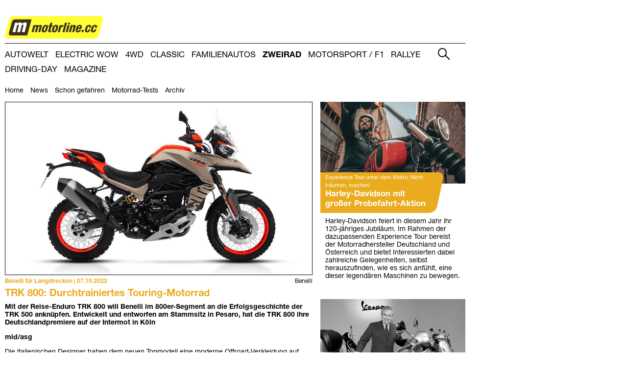

--- FILE ---
content_type: text/html; charset=utf-8
request_url: https://www.motorline.cc/motorrad/news/2022/Benelli/Benelli-f%EF%BF%BD%EF%BF%BDr-Langstrecken-TRK-800-Durchtrainiertes-Touring-Motorrad-260745.html
body_size: 11793
content:

<!doctype html>
<html class="fonts-loaded">
<head>
    <script id="Cookiebot" src="https://consent.cookiebot.com/uc.js" data-cbid="b96c3908-a1bc-490f-ab50-2866227fa72b" type="text/javascript"></script>
    <link rel="alternate" type="application/rss+xml" title="RSS" href="/motorrad/rss/" />
    
    <link rel="canonical" href="https://www.motorline.cc/motorrad/2022/Benelli/Benelli-für-Langstrecken-TRK-800-Durchtrainiertes-Touring-Motorrad-260745.html" />
    <link rel="stylesheet" media="print" href="//css.motorline.cc/custom/print.css?1646159118" type="text/css" />
    <script src="//js.motorline.cc/custom/javascript/jquery-3.4.1.min.js?1582130385"></script>
    <script src="//js.motorline.cc/custom/javascript/jquery.popunder.js?1537478723"></script>
    <link rel="stylesheet" href="//css.motorline.cc/custom/slicknav.min.css?1646159118">
    <script src="//js.motorline.cc/custom/javascript/jquery.slicknav.min.js?1537478723"></script>
    <script>
        jQuery(document).ready(function(){
            jQuery('.navigation__list--level1').slicknav({
                label: 'Menü',
                appendTo: '.header',
                allowParentLinks: true,
                removeIds: true,
                removeClasses: true,
                removeStyles: true,
            });
            jQuery('.header__searchbutton').on('click', function() {
                jQuery('.header__searchform').toggle();
            });
        });
//         jQuery(function() {
// //            var sticky_navigation_offset_top = jQuery('body').offset().top + 41;
//             var sticky_navigation_offset_top = jQuery('header').offset().top;
//             var sticky_navigation = function(){
//                 var scroll_top = jQuery(window).scrollTop();
//                 if (scroll_top > sticky_navigation_offset_top) {
//                     jQuery('.header').addClass('header-sticky');
//                     jQuery('.main').addClass('main-sticky');
//                 } else {
//                     jQuery('.header').removeClass('header-sticky');
//                     jQuery('.main').removeClass('main-sticky');
//                 }
//             };
//             jQuery(window).scroll(function() {
//                 sticky_navigation();
//             });
//             sticky_navigation();
//         });
        // https://stackoverflow.com/questions/25308823/targeting-positionsticky-elements-that-are-currently-in-a-stuck-state
        jQuery(document).ready(function(){
            const observer = new IntersectionObserver(
                ([e]) => e.target.toggleAttribute('stuck', e.intersectionRatio < 1 && e.boundingClientRect.top <= 0),
                {threshold: [1]}
            );
            observer.observe(document.querySelector('header'));
        });
    </script>
    
    <script src="//js.motorline.cc/gallery/gallery.js?1577888466"></script>

    <!--                                 -->
    <!-- oPage Content Management System -->
    <!-- http://www.opage.at             -->
    <!--                                 -->

    <meta http-equiv="cache-control" content="no-transform">
    <meta http-equiv="content-type" content="text/html; charset=utf-8" />
    <meta http-equiv="imagetoolbar" content="no" />
    <meta name="title" content="Benelli für Langstrecken - News - ZWEIRAD - motorline.cc" />
    <meta name="copyright" content="Motorline.cc" />
    <meta name="viewport" content="width=device-width, initial-scale=1.0">
    <meta name="generator" content="oPage" />
    <meta name="content-language" content="de" />
    <meta name="language" content="de" />
    <meta name="robots" content="index,follow" />
    <meta name="rating" content="general" />
    <meta name="date" content="2026-01-27T03:49:26+01:00" />
    
    <meta name="author" content="mid/asg" />
    <meta name="abstract" content="Mit der Reise-Enduro TRK 800 will Benelli im 800er-Segment an die Erfolgsgeschichte der TRK 500 anknüpfen. Entwickelt und entworfen am Stammsitz in Pesaro, hat die TRK 800 ihre Deutschlandpremiere auf der Intermot in Köln" />
    <meta name="description" content="Die erste Anlaufstelle im Internet für alle, die an Autos, Motorrädern und Motorsport interessiert sind!" />
    <meta name="keywords" content="benelli,touring,motorrad,enduro,intermot" />
    <meta name="news_keywords" content="benelli,touring,motorrad,enduro,intermot" />
    <meta name="revisit-after" content="1 days" />
    
    <link rel="apple-touch-icon" sizes="180x180" href="//img.motorline.cc/apple-touch-icon.png">
    <link rel="icon" type="image/png" sizes="32x32" href="//img.motorline.cc/favicon-32x32.png">
    <link rel="icon" type="image/png" sizes="16x16" href="//img.motorline.cc/favicon-16x16.png">
    <link rel="manifest" href="//img.motorline.cc/site.webmanifest">
    <meta name="msapplication-TileColor" content="#da532c">
    <meta name="theme-color" content="#ffffff">
    <link rev="made" href="mailto:edv@dorn.cc" />
    <link rel="stylesheet" href="//css.motorline.cc/custom/default.css?1666184591">
    <link rel="stylesheet" href="//css.motorline.cc/custom/media.css?1644507246">

    <title>Benelli für Langstrecken - News - ZWEIRAD - motorline.cc</title>

    <script type="text/javascript" src="//js.motorline.cc/include/javascript/window.js"></script>
    <script type="text/javascript" src="//js.motorline.cc/include/javascript/status.js"></script>
    <script type="text/javascript">
    <!--
        window.defaultStatus = 'Benelli für Langstrecken - News - ZWEIRAD - motorline.cc';
        var oPage =
        {
            global:
            {
                root: '/'
            }
        };
    //-->
    </script>
    <script src="//js.motorline.cc/custom/javascript/polyfill.min.js?1577666152"></script>
    <script src="//js.motorline.cc/custom/javascript/fontfaceobserver.standalone.js?1577411406"></script>
    <script src="//js.motorline.cc/custom/fonts/fonts.js?1644507241"></script>
    <link rel="stylesheet" href="//css.motorline.cc/custom/fonts/fonts.css?1644507241" type="text/css" />

    <script>
        document.documentElement.classList.add( 'js' );
    </script>

    <script async src=https://pagead2.googlesyndication.com/pagead/js/adsbygoogle.js?client=ca-pub-3083519168493959 crossorigin="anonymous"></script>
    
    <script async src="https://securepubads.g.doubleclick.net/tag/js/gpt.js"></script>
    

    <meta property="og:url" content="https://www.motorline.cc/motorrad/2022/Benelli/Benelli-für-Langstrecken-TRK-800-Durchtrainiertes-Touring-Motorrad-260745.html" />
    <meta property="og:type" content="article" />
    <meta property="og:title" content="Benelli für Langstrecken" />
    <meta property="og:description" content="Mit der Reise-Enduro TRK 800 will Benelli im 800er-Segment an die Erfolgsgeschichte der TRK 500 anknüpfen. Entwickelt und entworfen am Stammsitz in Pesaro, hat die TRK 800 ihre Deutschlandpremiere auf der Intermot in Köln" />
    <meta property="og:image" content="https://www.motorline.cc/static/article/images/3/35b8efae98e3631d05c0b513ee1ca03c.jpg" />
    <meta property="og:image:alt" />
    <meta property="article:published_time" content="2022-10-07 15:49:57" />
    <meta property="article:modified_time" content="2022-10-07 15:53:02" />
    <meta property="article:tag" content="benelli" />
    <meta property="article:tag" content="touring" />
    <meta property="article:tag" content="motorrad" />
    <meta property="article:tag" content="enduro" />
    <meta property="article:tag" content="intermot" />
    
</head>

<body onload="SetStatus(); return( true );" class="page_content page_hp section-motorrad subsection-motorrad_news">
<a name="topofpage"></a>
<div class="wrapper">
    <h1 class="screen-reader-text">ZWEIRAD</h1>
    <!--
  motorline.cc_Billboard_Desktop
  Grï¿½ï¿½en: 728x90, 900x450
  motorline.cc_Billboard_mobile
  Grï¿½ï¿½en: 300x50, 300x75
-->


<!-- Revive Adserver Asynchronous JS Tag - Generated with Revive Adserver v5.5.1 -->
<ins data-revive-zoneid="47" data-revive-id="a48df0b6796e239fa91bb4747da3fcc4"></ins>
<script async src="//ads.awverlag.at/www/delivery/asyncjs.php"></script>

<!-- /22591699343/motorline.cc_Billboard_mobile -->
<script>
  window.googletag = window.googletag || {cmd: []};
  googletag.cmd.push(function() {
    googletag.defineSlot('/22591699343/motorline.cc_Billboard_mobile', [[300, 50], [300, 75]], 'div-gpt-ad-1643207629715-0').addService(googletag.pubads());
    googletag.pubads().enableSingleRequest();
    googletag.pubads().collapseEmptyDivs();
    googletag.enableServices();
  });
</script>
<div id="div-gpt-ad-1643207629715-0" style="min-width: 300px; min-height: 50px;" class="banner_header banner_header--mobile">
  <script>
    googletag.cmd.push(function() { googletag.display('div-gpt-ad-1643207629715-0'); });
  </script>
</div>


    <header class="header">
        <div class="header-logo"><a href="/" class="header-logo__link"><img
    src="//img.motorline.cc/cache/imageresize/custom/images/motorline-500-.png"
    sizes="200px"
    loading="lazy"
    srcset=
    "
        //img.motorline.cc/cache/imageresize/custom/images/motorline-100-.png 100w,
        //img.motorline.cc/cache/imageresize/custom/images/motorline-150-.png 150w,
        //img.motorline.cc/cache/imageresize/custom/images/motorline-200-.png 200w,
        //img.motorline.cc/cache/imageresize/custom/images/motorline-250-.png 250w,
        //img.motorline.cc/cache/imageresize/custom/images/motorline-300-.png 300w,
        //img.motorline.cc/cache/imageresize/custom/images/motorline-400-.png 400w,
        //img.motorline.cc/cache/imageresize/custom/images/motorline-500-.png 500w,
        //img.motorline.cc/cache/imageresize/custom/images/motorline-600-.png 600w,
        //img.motorline.cc/cache/imageresize/custom/images/motorline-800-.png 800w,
        //img.motorline.cc/cache/imageresize/custom/images/motorline-1000-.png 1000w,
        //img.motorline.cc/cache/imageresize/custom/images/motorline-1200-.png 1200w,
        //img.motorline.cc/cache/imageresize/custom/images/motorline-1600-.png 1600w,
        //img.motorline.cc/cache/imageresize/custom/images/motorline-2000-.png 2000w,
        //img.motorline.cc/cache/imageresize/custom/images/motorline-3000-.png 3000w,
        //img.motorline.cc/cache/imageresize/custom/images/motorline-4000-.png 4000w
    "
    class="header-logo__image"
   
    alt=""
></a></div>
        
        
        
        <div class="header-icons">
            <ul class="header-icons__list">
                <li class="header-icons__item"><a href="https://www.facebook.com/" class="header-icons__link"><img src="//img.motorline.cc/custom/images/facebook.png" alt="Motorline auf Facebook" class="header-icons__image"></a></li>
                <li  class="header-icons__item"><a href="https://www.twitter.com/" class="header-icons__link"><img src="//img.motorline.cc/custom/images/twitter.png" alt="Motorline auf Twitter" class="header-icons__image"></a></li>
            </ul>
        </div>
        <div class="header__search">
            <img class="header__searchbutton" src="//img.motorline.cc/custom/images/lupe.png" alt="Suche ein- und ausblenden.">
            <form class="header__searchform" action="/search/" method="post" name="form_search">
                <label for="site-search-site" title="gesamte Website durchsuchen" class="checkbox">
                    <input id="site-search-site" type="checkbox" name="site" class="checkbox" value="y"> Site
                </label>
                <input type="text" title="Suchbegriff eingeben" name="search" class="text" />
                <input type="submit" value="Suchen" title="Nach Suchbegriff Suchen" class="submit" />
            </form>
        </div>
        
        <nav class="navigation">
            <div class="header-logo--small"><a href="/" class="header-logo__link"><img
    src="//img.motorline.cc/cache/imageresize/custom/images/motorline-500-.png"
    sizes="100px"
    loading="lazy"
    srcset=
    "
        //img.motorline.cc/cache/imageresize/custom/images/motorline-100-.png 100w,
        //img.motorline.cc/cache/imageresize/custom/images/motorline-150-.png 150w,
        //img.motorline.cc/cache/imageresize/custom/images/motorline-200-.png 200w,
        //img.motorline.cc/cache/imageresize/custom/images/motorline-250-.png 250w,
        //img.motorline.cc/cache/imageresize/custom/images/motorline-300-.png 300w,
        //img.motorline.cc/cache/imageresize/custom/images/motorline-400-.png 400w,
        //img.motorline.cc/cache/imageresize/custom/images/motorline-500-.png 500w,
        //img.motorline.cc/cache/imageresize/custom/images/motorline-600-.png 600w,
        //img.motorline.cc/cache/imageresize/custom/images/motorline-800-.png 800w,
        //img.motorline.cc/cache/imageresize/custom/images/motorline-1000-.png 1000w,
        //img.motorline.cc/cache/imageresize/custom/images/motorline-1200-.png 1200w,
        //img.motorline.cc/cache/imageresize/custom/images/motorline-1600-.png 1600w,
        //img.motorline.cc/cache/imageresize/custom/images/motorline-2000-.png 2000w,
        //img.motorline.cc/cache/imageresize/custom/images/motorline-3000-.png 3000w,
        //img.motorline.cc/cache/imageresize/custom/images/motorline-4000-.png 4000w
    "
    class="header-logo__image--small"
   
    alt=""
></a></div>
            <ul class="navigation__list navigation__list--level1">
            
                <li class="navigation__item navigation__item--level1 navigation__item--level1-1 navigation__item--hp navigation__item--inactive">
                    <a href="/" class="navigation__link">Home</a>
                    
                </li>
            
                <li class="navigation__item navigation__item--level1 navigation__item--level1-2 navigation__item--autowelt navigation__item--inactive">
                    <a href="/autowelt/" class="navigation__link">AUTOWELT</a>
                    
                    <ul class="navigation__list navigation__list--level2">
                    
                        <li class="navigation__item navigation__item--level2 navigation__item--level2-2 navigation__item--inactive">
                            <a href="/autowelt/" class="navigation__link">Home</a>
                            
                        </li>
                    
                        <li class="navigation__item navigation__item--level2 navigation__item--level2-2 navigation__item--inactive">
                            <a href="/autowelt/news/" class="navigation__link">News</a>
                            
                        </li>
                    
                        <li class="navigation__item navigation__item--level2 navigation__item--level2-2 navigation__item--inactive">
                            <a href="/autowelt/schongefahren/" class="navigation__link">Schon gefahren</a>
                            
                        </li>
                    
                        <li class="navigation__item navigation__item--level2 navigation__item--level2-2 navigation__item--inactive">
                            <a href="/autowelt/autotests/" class="navigation__link">Autotests</a>
                            
                        </li>
                    
                        <li class="navigation__item navigation__item--level2 navigation__item--level2-2 navigation__item--inactive">
                            <a href="/autowelt/wissen/" class="navigation__link">Unglaubliches Autowissen</a>
                            
                        </li>
                    
                        <li class="navigation__item navigation__item--level2 navigation__item--level2-2 navigation__item--inactive">
                            <a href="/autowelt/service/" class="navigation__link">Service</a>
                            
                        </li>
                    
                        <li class="navigation__item navigation__item--level2 navigation__item--level2-2 navigation__item--inactive">
                            <a href="/autowelt/archiv/" class="navigation__link">Archiv</a>
                            
                        </li>
                    
                    </ul>
                    
                </li>
            
                <li class="navigation__item navigation__item--level1 navigation__item--level1-3 navigation__item--electricwow navigation__item--inactive">
                    <a href="https://www.electric-wow.at/" target="_blank" class="navigation__link">ELECTRIC WOW</a>
                    
                    <ul class="navigation__list navigation__list--level2">
                    
                        <li class="navigation__item navigation__item--level2 navigation__item--level2-3 navigation__item--inactive">
                            <a href="/electricwow/news/" class="navigation__link">News</a>
                            
                        </li>
                    
                        <li class="navigation__item navigation__item--level2 navigation__item--level2-3 navigation__item--inactive">
                            <a href="/electricwow/tests/" class="navigation__link">Tests</a>
                            
                        </li>
                    
                        <li class="navigation__item navigation__item--level2 navigation__item--level2-3 navigation__item--inactive">
                            <a href="/electricwow/marktuebersicht/" class="navigation__link">Marktübersicht</a>
                            
                        </li>
                    
                        <li class="navigation__item navigation__item--level2 navigation__item--level2-3 navigation__item--inactive">
                            <a href="/electricwow/ewissen/" class="navigation__link">E-Wissen</a>
                            
                        </li>
                    
                        <li class="navigation__item navigation__item--level2 navigation__item--level2-3 navigation__item--inactive">
                            <a href="/electricwow/archiv/" class="navigation__link">Archiv</a>
                            
                        </li>
                    
                    </ul>
                    
                </li>
            
                <li class="navigation__item navigation__item--level1 navigation__item--level1-4 navigation__item--allrad navigation__item--inactive">
                    <a href="/allrad/" class="navigation__link">4WD</a>
                    
                    <ul class="navigation__list navigation__list--level2">
                    
                        <li class="navigation__item navigation__item--level2 navigation__item--level2-4 navigation__item--inactive">
                            <a href="/allrad/" class="navigation__link">Home</a>
                            
                        </li>
                    
                        <li class="navigation__item navigation__item--level2 navigation__item--level2-4 navigation__item--inactive">
                            <a href="/allrad/news/" class="navigation__link">News</a>
                            
                        </li>
                    
                        <li class="navigation__item navigation__item--level2 navigation__item--level2-4 navigation__item--inactive">
                            <a href="/allrad/schongefahren/" class="navigation__link">Schon gefahren</a>
                            
                        </li>
                    
                        <li class="navigation__item navigation__item--level2 navigation__item--level2-4 navigation__item--inactive">
                            <a href="/allrad/tests/" class="navigation__link">Offroad-Tests</a>
                            
                        </li>
                    
                        <li class="navigation__item navigation__item--level2 navigation__item--level2-4 navigation__item--inactive">
                            <a href="/allrad/archiv/" class="navigation__link">Archiv</a>
                            
                        </li>
                    
                    </ul>
                    
                </li>
            
                <li class="navigation__item navigation__item--level1 navigation__item--level1-5 navigation__item--classic navigation__item--inactive">
                    <a href="/classic/" class="navigation__link">CLASSIC</a>
                    
                    <ul class="navigation__list navigation__list--level2">
                    
                        <li class="navigation__item navigation__item--level2 navigation__item--level2-5 navigation__item--inactive">
                            <a href="/classic/" class="navigation__link">Home</a>
                            
                        </li>
                    
                    </ul>
                    
                </li>
            
                <li class="navigation__item navigation__item--level1 navigation__item--level1-6 navigation__item--familienautos navigation__item--inactive">
                    <a href="/familienautos/" class="navigation__link">FAMILIENAUTOS</a>
                    
                    <ul class="navigation__list navigation__list--level2">
                    
                        <li class="navigation__item navigation__item--level2 navigation__item--level2-6 navigation__item--inactive">
                            <a href="/familienautos/" class="navigation__link">Home</a>
                            
                        </li>
                    
                        <li class="navigation__item navigation__item--level2 navigation__item--level2-6 navigation__item--inactive">
                            <a href="/familienautos/artikel/" class="navigation__link">News &amp; Ratgeber</a>
                            
                        </li>
                    
                        <li class="navigation__item navigation__item--level2 navigation__item--level2-6 navigation__item--inactive">
                            <a href="/familienautos/tests/" class="navigation__link">Familienautostests</a>
                            
                        </li>
                    
                    </ul>
                    
                </li>
            
                <li class="navigation__item navigation__item--level1 navigation__item--level1-7 navigation__item--motorrad navigation__item--active">
                    <a href="/motorrad/" class="navigation__link navigation__link--active">ZWEIRAD</a>
                    
                    <ul class="navigation__list navigation__list--level2">
                    
                        <li class="navigation__item navigation__item--level2 navigation__item--level2-7 navigation__item--inactive">
                            <a href="/motorrad/" class="navigation__link">Home</a>
                            
                        </li>
                    
                        <li class="navigation__item navigation__item--level2 navigation__item--level2-7 navigation__item--inactive">
                            <a href="/motorrad/news/" class="navigation__link">News</a>
                            
                        </li>
                    
                        <li class="navigation__item navigation__item--level2 navigation__item--level2-7 navigation__item--inactive">
                            <a href="/motorrad/schongefahren/" class="navigation__link">Schon gefahren</a>
                            
                        </li>
                    
                        <li class="navigation__item navigation__item--level2 navigation__item--level2-7 navigation__item--inactive">
                            <a href="/motorrad/tests/" class="navigation__link">Motorrad-Tests</a>
                            
                        </li>
                    
                        <li class="navigation__item navigation__item--level2 navigation__item--level2-7 navigation__item--inactive">
                            <a href="/motorrad/archiv/" class="navigation__link">Archiv</a>
                            
                        </li>
                    
                    </ul>
                    
                </li>
            
                <li class="navigation__item navigation__item--level1 navigation__item--level1-8 navigation__item--motorsport navigation__item--inactive">
                    <a href="/motorsport/" class="navigation__link">MOTORSPORT / F1</a>
                    
                    <ul class="navigation__list navigation__list--level2">
                    
                        <li class="navigation__item navigation__item--level2 navigation__item--level2-8 navigation__item--inactive">
                            <a href="/motorsport/" class="navigation__link">Home</a>
                            
                        </li>
                    
                        <li class="navigation__item navigation__item--level2 navigation__item--level2-8 navigation__item--inactive">
                            <a href="/motorsport/archiv/" class="navigation__link">Archiv</a>
                            
                        </li>
                    
                        <li class="navigation__item navigation__item--level2 navigation__item--level2-8 navigation__item--inactive">
                            <a href="/motorsport/formel1/" class="navigation__link">Formel 1</a>
                            
                        </li>
                    
                        <li class="navigation__item navigation__item--level2 navigation__item--level2-8 navigation__item--inactive">
                            <a href="/motorsport/suzukicup/" class="navigation__link">Suzuki Cup</a>
                            
                        </li>
                    
                        <li class="navigation__item navigation__item--level2 navigation__item--level2-8 navigation__item--inactive">
                            <a href="http://forum.motorline.cc/viewforum.php?f=12" target="_blank" class="navigation__link">Meeting Point</a>
                            
                        </li>
                    
                    </ul>
                    
                </li>
            
                <li class="navigation__item navigation__item--level1 navigation__item--level1-9 navigation__item--rallye navigation__item--inactive">
                    <a href="/rallye/" class="navigation__link">RALLYE</a>
                    
                    <ul class="navigation__list navigation__list--level2">
                    
                        <li class="navigation__item navigation__item--level2 navigation__item--level2-9 navigation__item--inactive">
                            <a href="/rallye/" class="navigation__link">Home</a>
                            
                        </li>
                    
                        <li class="navigation__item navigation__item--level2 navigation__item--level2-9 navigation__item--inactive">
                            <a href="/rallye/archiv/" class="navigation__link">Archiv</a>
                            
                        </li>
                    
                        <li class="navigation__item navigation__item--level2 navigation__item--level2-9 navigation__item--inactive">
                            <a href="http://forum.motorline.cc/viewforum.php?f=12" target="_blank" class="navigation__link">Meeting Point</a>
                            
                        </li>
                    
                    </ul>
                    
                </li>
            
                <li class="navigation__item navigation__item--level1 navigation__item--level1-10 navigation__item--drivingday navigation__item--inactive">
                    <a href="/drivingday/" class="navigation__link">DRIVING-DAY</a>
                    
                    <ul class="navigation__list navigation__list--level2">
                    
                        <li class="navigation__item navigation__item--level2 navigation__item--level2-10 navigation__item--inactive">
                            <a href="/drivingday/" class="navigation__link">Artikel</a>
                            
                        </li>
                    
                    </ul>
                    
                </li>
            
                <li class="navigation__item navigation__item--level1 navigation__item--level1-11 navigation__item--magazine navigation__item--inactive">
                    <a href="/magazine/" class="navigation__link">Magazine</a>
                    
                    <ul class="navigation__list navigation__list--level2">
                    
                        <li class="navigation__item navigation__item--level2 navigation__item--level2-11 navigation__item--inactive">
                            <a href="/magazine/" class="navigation__link">Home</a>
                            
                        </li>
                    
                    </ul>
                    
                </li>
            
            
            <li style="clear: both; margin: 0; padding: 0;"></li>
            
            </ul>
        </nav>
        
    </header>

    <main class="main">
        
<!--
  motorline.cc_Sitebar_Desktop
  Größen: 120x600, 160x600, 300x250, 300x600, 300x900
  motorline.cc_Sitebar_Mobile
  Größen: 300x250
-->
<div style="min-width: 120px; min-height: 250px;" class="banner_sitebar banner_sitebar--desktop">
  <!-- Revive Adserver Asynchronous JS Tag - Generated with Revive Adserver v5.5.1 -->
  <ins data-revive-zoneid="7" data-revive-id="a48df0b6796e239fa91bb4747da3fcc4"></ins>
  <script async src="//ads.awverlag.at/www/delivery/asyncjs.php"></script>
</div>

        

<div class="block-article">
    

    
    
    
    <article class="article section-motorrad">
    <header>
    
    
        
        
        

        <div id="plArtTitle" style="display: none">Benelli für Langstrecken</div>
        
        <div class="article_top">
        
            
            <img
    src="//img.motorline.cc/cache/imageresize/static/article/images/3/35b8efae98e3631d05c0b513ee1ca03c-500-.jpg"
    sizes="100vw"
    loading="lazy"
    srcset=
    "
        //img.motorline.cc/cache/imageresize/static/article/images/3/35b8efae98e3631d05c0b513ee1ca03c-100-.jpg 100w,
        //img.motorline.cc/cache/imageresize/static/article/images/3/35b8efae98e3631d05c0b513ee1ca03c-150-.jpg 150w,
        //img.motorline.cc/cache/imageresize/static/article/images/3/35b8efae98e3631d05c0b513ee1ca03c-200-.jpg 200w,
        //img.motorline.cc/cache/imageresize/static/article/images/3/35b8efae98e3631d05c0b513ee1ca03c-250-.jpg 250w,
        //img.motorline.cc/cache/imageresize/static/article/images/3/35b8efae98e3631d05c0b513ee1ca03c-300-.jpg 300w,
        //img.motorline.cc/cache/imageresize/static/article/images/3/35b8efae98e3631d05c0b513ee1ca03c-400-.jpg 400w,
        //img.motorline.cc/cache/imageresize/static/article/images/3/35b8efae98e3631d05c0b513ee1ca03c-500-.jpg 500w,
        //img.motorline.cc/cache/imageresize/static/article/images/3/35b8efae98e3631d05c0b513ee1ca03c-600-.jpg 600w,
        //img.motorline.cc/cache/imageresize/static/article/images/3/35b8efae98e3631d05c0b513ee1ca03c-800-.jpg 800w,
        //img.motorline.cc/cache/imageresize/static/article/images/3/35b8efae98e3631d05c0b513ee1ca03c-1000-.jpg 1000w,
        //img.motorline.cc/cache/imageresize/static/article/images/3/35b8efae98e3631d05c0b513ee1ca03c-1200-.jpg 1200w,
        //img.motorline.cc/cache/imageresize/static/article/images/3/35b8efae98e3631d05c0b513ee1ca03c-1600-.jpg 1600w,
        //img.motorline.cc/cache/imageresize/static/article/images/3/35b8efae98e3631d05c0b513ee1ca03c-2000-.jpg 2000w,
        //img.motorline.cc/cache/imageresize/static/article/images/3/35b8efae98e3631d05c0b513ee1ca03c-3000-.jpg 3000w,
        //img.motorline.cc/cache/imageresize/static/article/images/3/35b8efae98e3631d05c0b513ee1ca03c-4000-.jpg 4000w
    "
   
   
    alt="Benelli für Langstrecken "
>
            
            <div class="article--image_credit">Benelli</div>
            <h2 id="jumplink-Benelli-fr-Langstrecken">Benelli für Langstrecken | 07.10.2022</h2>
        
        </div>
        

        

        
        <div id="plArtSub" style="display: none">TRK 800: Durchtrainiertes Touring-Motorrad</div>
        <div id="plArtIntro" style="display: none">Mit der Reise-Enduro TRK 800 will Benelli im 800er-Segment an die Erfolgsgeschichte der TRK 500 anknüpfen. Entwickelt und entworfen am Stammsitz in Pesaro, hat die TRK 800 ihre Deutschlandpremiere auf der Intermot in Köln</div>
        <div class="article_title">
        
            
            <h3>TRK 800: Durchtrainiertes Touring-Motorrad</h3>
            <p>Mit der Reise-Enduro TRK 800 will Benelli im 800er-Segment an die Erfolgsgeschichte der TRK 500 anknüpfen. Entwickelt und entworfen am Stammsitz in Pesaro, hat die TRK 800 ihre Deutschlandpremiere auf der Intermot in Köln</p>
            
            
            <p>mid/asg</p>
        
        </div>
        
    
    
        <!--
  motorline.cc_Galerien_Desktop
  Größen: 728x90
  motorline.cc_Galerien_mobile
  Größen: 300x50
-->

<script async src="https://securepubads.g.doubleclick.net/tag/js/gpt.js"></script>
<!-- /22591699343/motorline.cc_Sitebar_Mobile -->
<script>
  window.googletag = window.googletag || {cmd: []};
  googletag.cmd.push(function() {
    googletag.defineSlot('/22591699343/motorline.cc_Sitebar_Mobile', [[300, 250], [300, 50], [300, 600]], 'div-gpt-ad-1647446937813-0').addService(googletag.pubads());
    googletag.pubads().enableSingleRequest();
    googletag.pubads().collapseEmptyDivs();
    googletag.enableServices();
  });
</script>
<div id="div-gpt-ad-1647446937813-0" style="min-width: 300px; min-height: 50px;" class="banner_sitebar banner_sitebar--mobile banner_sitebar--article">
  <script>
    googletag.cmd.push(function() { googletag.display('div-gpt-ad-1647446937813-0'); });
  </script>
</div>
<!-- /22591699343/motorline.cc_Leaderbord -->
<script>
  window.googletag = window.googletag || {cmd: []};
  googletag.cmd.push(function() {
    googletag.defineSlot('/22591699343/motorline.cc_Leaderbord', [728, 90], 'div-gpt-ad-1643207656322-0').addService(googletag.pubads());
    googletag.pubads().enableSingleRequest();
    googletag.pubads().collapseEmptyDivs();
    googletag.enableServices();
  });
</script>
<div id="div-gpt-ad-1643207656322-0" style="min-width: 728px; min-height: 90px;" class="banner_content banner_content--desktop banner_content--article">
  <script>
    googletag.cmd.push(function() { googletag.display('div-gpt-ad-1643207656322-0'); });
  </script>
</div>
<!-- /22591699343/motorline.cc_Galerien_mobile -->
<script>
  window.googletag = window.googletag || {cmd: []};
  googletag.cmd.push(function() {
    googletag.defineSlot('/22591699343/motorline.cc_Galerien_mobile', [300, 50], 'div-gpt-ad-1643207684875-0').addService(googletag.pubads());
    googletag.pubads().enableSingleRequest();
    googletag.pubads().collapseEmptyDivs();
    googletag.enableServices();
  });
</script>
<div id="div-gpt-ad-1643207684875-0" style="min-width: 300px; min-height: 50px;" class="banner_content banner_content--mobile banner_content--article">
  <script>
    googletag.cmd.push(function() { googletag.display('div-gpt-ad-1643207684875-0'); });
  </script>
</div>

    </header>
    
    

    
    
    <nav style="position: absolute; top: -1000px; left: -1000px;">
        <h3>Inhalt</h3>
        <ul>
            <li><a href="#jumplink-Benelli-fr-Langstrecken">Benelli für Langstrecken</a></li>
            
        </ul>
    </nav>
    
    

    
    
        
            
            


            
            

        
        

        
        
        <section class="article_text">
        
        

            

            

            

            

            

            

            

            
                <div class="center" style="clear: both;">
                    
                    
            
            


            
            

                    <p>Die italienischen Designer haben dem neuen Topmodell eine moderne Offroad-Verkleidung auf den Leib geschneidert. Das Design erstreckt sich von der konisch zulaufenden Frontpartie über den ausgeformten Body bis hin zum aufragenden Adventure-Bike-Heck. Das gesamte Offroad-Design wurde extra auf optimale Aerodynamik-Eigenschaften getrimmt.<br />
<br />
Das wassergekühlte Zweizylinder-Viertakt-Triebwerk mit 754 Kubik Hubraum auf Euro 5 Basis dreht hoch bis zur maximalen Leistung von 56 kW/76,2 PS bei 8.500 U/min und bietet ein Drehmoment von 67 Nm bei 6.500 U/min. Ein Blickfang ist der sportlich-hochgezogene Auspuff, der wenig Lärmemission (unter 95 dB) sowie ein geringes Gewicht bietet, so der Hersteller.<br />
<br />
Für den sportlichen, wendigen Charakter hat Benelli dem Bike vorne ein 19-Zoll- und hinten ein 17-Zoll-Speichenrad auf Alufelgen verpasst, auf die schlauchlose Pirelli Scorpion Rally STR Offroadreifen aufgezogen sind.<br />
<br />
Der Ergonomie hat Benelli bis ins kleinste Detail große Aufmerksamkeit gewidmet. Deshalb können Fahrer und Sozius auch mit montierten Seitenkoffern und Topcase bequem reisen und auf der geräumigen und gestuften Sitzbank inklusive Crown-Soziushaltegriffen auf langen Touren eine allzeit angenehme Sitzposition einnehmen.



                    
                    
                    <p style="text-align: center;" class="article_paragraph_picture">
                        
                        <img src="//img.motorline.cc/motorrad--2022-Benelli-für-Langstrecken-static/article/paragraph/picture/images/3/39791003018a443e9c6a39639b7f1378.jpg" style="width: 100%;" border="0" alt="" title="">
                        
                    </p>
                    
                    
                    
                </div>
            

            

            

        

            
                
                
            
            


            
            

                <p>Außerdem fällt bei der TRK 800 die bequeme Sitzhöhe mit 834 mm auf, man sitzt förmlich im Motorrad und hat dabei viel Beinfreiheit, was sich bei Langstrecken auszahlt. Zum hohen Komfort trägt auch die aerodynamisch geformte Frontverkleidung mit Handprotektoren und hochgezogenem verstellbaren Windschild bei.<br />
<br />
Der Tank ist mit seinen großzügig bemessenen 21 Litern ganz auf ausgedehnte Touring-Erlebnisse ausgelegt und ermöglicht Reichweiten bis zu 500 km. Das 7-Zoll-TFT-Farbdisplay mit hochauflösender Anzeige zeigt alle wichtigen Informationen an und der vordere Doppelscheinwerfer bietet Voll-LED-Beleuchtung mit Tagfahrlicht.<br />
<br />
Die Markteinführung ist für 2023 vorgesehen, der Preis ist noch offen.



            

            

            

            

            

            

            

            

            

            

        
        
        </section>
        
        

        

    
    
    </article>
    
    



    

    

    <section class="article_othernews section_motorrad">
        <h3 class="article_othernews__title">News aus anderen Motorline-Channels:</h3>
        
        
        
<article class="teaser_related section-autowelt">

    
    
    <a href="https://flotte.at/news/willhaben-das-sind-die-mobilitatstrends-2026" target="_blank" class="teaser_related-link"><img
    src="//img.motorline.cc/cache/imageresize/static/teasernews/images/d/ddc7ff4122bca32ad36604968b10c480-500-.jpg"
    sizes="400px"
    loading="lazy"
    srcset=
    "
        //img.motorline.cc/cache/imageresize/static/teasernews/images/d/ddc7ff4122bca32ad36604968b10c480-100-.jpg 100w,
        //img.motorline.cc/cache/imageresize/static/teasernews/images/d/ddc7ff4122bca32ad36604968b10c480-150-.jpg 150w,
        //img.motorline.cc/cache/imageresize/static/teasernews/images/d/ddc7ff4122bca32ad36604968b10c480-200-.jpg 200w,
        //img.motorline.cc/cache/imageresize/static/teasernews/images/d/ddc7ff4122bca32ad36604968b10c480-250-.jpg 250w,
        //img.motorline.cc/cache/imageresize/static/teasernews/images/d/ddc7ff4122bca32ad36604968b10c480-300-.jpg 300w,
        //img.motorline.cc/cache/imageresize/static/teasernews/images/d/ddc7ff4122bca32ad36604968b10c480-400-.jpg 400w,
        //img.motorline.cc/cache/imageresize/static/teasernews/images/d/ddc7ff4122bca32ad36604968b10c480-500-.jpg 500w,
        //img.motorline.cc/cache/imageresize/static/teasernews/images/d/ddc7ff4122bca32ad36604968b10c480-600-.jpg 600w,
        //img.motorline.cc/cache/imageresize/static/teasernews/images/d/ddc7ff4122bca32ad36604968b10c480-800-.jpg 800w,
        //img.motorline.cc/cache/imageresize/static/teasernews/images/d/ddc7ff4122bca32ad36604968b10c480-1000-.jpg 1000w,
        //img.motorline.cc/cache/imageresize/static/teasernews/images/d/ddc7ff4122bca32ad36604968b10c480-1200-.jpg 1200w,
        //img.motorline.cc/cache/imageresize/static/teasernews/images/d/ddc7ff4122bca32ad36604968b10c480-1600-.jpg 1600w,
        //img.motorline.cc/cache/imageresize/static/teasernews/images/d/ddc7ff4122bca32ad36604968b10c480-2000-.jpg 2000w,
        //img.motorline.cc/cache/imageresize/static/teasernews/images/d/ddc7ff4122bca32ad36604968b10c480-3000-.jpg 3000w,
        //img.motorline.cc/cache/imageresize/static/teasernews/images/d/ddc7ff4122bca32ad36604968b10c480-4000-.jpg 4000w
    "
    class="teaser_related-image"
   
    alt=""
></a>
    
    
    
    
    
    
    

    <div class="teaser_related-meta">

    
    
        
        <div class="teaser_related-metabox">
            <svg viewbox="0 0 30 80" preserveaspectratio="xMinYMid" class="teaser_related-metaborder" aria-hidden="true"><path style="fill:currentColor;" d="M 18.524124,65.508349 29.633456,12.290693 C 31.20437,3.0638294 25.758553,-0.17924061 20.349792,0.0670594 l -20.25785747,0 -1.65e-6,79.7669996 C 9.529615,80.332069 16.62048,75.697089 18.524124,65.508349 z" /></svg>
            <div class="teaser_related-metatitle">
        
                <h2 class="teaser_related-title_sub">Wohl dem, der jetzt ein neues Auto sucht</h2>
                
                <h3 class="teaser_related-title"><a href="https://flotte.at/news/willhaben-das-sind-die-mobilitatstrends-2026" target="_blank">Willhaben: Das sind die Mobilitätstrends 2026</a></h3>
                
                
                
        
            </div>
        </div>
        
        <p class="teaser_related-text">Für die Verkaufsplattform Willhaben wird 2026 ein sehr gutes Jahr für den Autokauf. KI wird sich breiter durchsetzen, Elektromobilität verzeichnet im Gebrauchtmarkt konstante Zuwächse und bessere Vernetzung und Fernsteuerung sorgt für mehr Sicherheit.</p>
    
    

    </div>


</article>

        
        
        
        
<article class="teaser_related section-autowelt">

    
    
    
    
    <a href="/autowelt/news/2024/Diverses/Mondial-de-l’Auto-Paris-–-News-vom-Autosalon-Automesse-Neue-Vielfalt-in-Paris-284435.html" target="_self" class="teaser_related-link"><img
    src="//img.motorline.cc/cache/imageresize/static/teasernews/images/f/f6e6fc88c46c7b8ff52506501049ecb4-500-.jpg"
    sizes="400px"
    loading="lazy"
    srcset=
    "
        //img.motorline.cc/cache/imageresize/static/teasernews/images/f/f6e6fc88c46c7b8ff52506501049ecb4-100-.jpg 100w,
        //img.motorline.cc/cache/imageresize/static/teasernews/images/f/f6e6fc88c46c7b8ff52506501049ecb4-150-.jpg 150w,
        //img.motorline.cc/cache/imageresize/static/teasernews/images/f/f6e6fc88c46c7b8ff52506501049ecb4-200-.jpg 200w,
        //img.motorline.cc/cache/imageresize/static/teasernews/images/f/f6e6fc88c46c7b8ff52506501049ecb4-250-.jpg 250w,
        //img.motorline.cc/cache/imageresize/static/teasernews/images/f/f6e6fc88c46c7b8ff52506501049ecb4-300-.jpg 300w,
        //img.motorline.cc/cache/imageresize/static/teasernews/images/f/f6e6fc88c46c7b8ff52506501049ecb4-400-.jpg 400w,
        //img.motorline.cc/cache/imageresize/static/teasernews/images/f/f6e6fc88c46c7b8ff52506501049ecb4-500-.jpg 500w,
        //img.motorline.cc/cache/imageresize/static/teasernews/images/f/f6e6fc88c46c7b8ff52506501049ecb4-600-.jpg 600w,
        //img.motorline.cc/cache/imageresize/static/teasernews/images/f/f6e6fc88c46c7b8ff52506501049ecb4-800-.jpg 800w,
        //img.motorline.cc/cache/imageresize/static/teasernews/images/f/f6e6fc88c46c7b8ff52506501049ecb4-1000-.jpg 1000w,
        //img.motorline.cc/cache/imageresize/static/teasernews/images/f/f6e6fc88c46c7b8ff52506501049ecb4-1200-.jpg 1200w,
        //img.motorline.cc/cache/imageresize/static/teasernews/images/f/f6e6fc88c46c7b8ff52506501049ecb4-1600-.jpg 1600w,
        //img.motorline.cc/cache/imageresize/static/teasernews/images/f/f6e6fc88c46c7b8ff52506501049ecb4-2000-.jpg 2000w,
        //img.motorline.cc/cache/imageresize/static/teasernews/images/f/f6e6fc88c46c7b8ff52506501049ecb4-3000-.jpg 3000w,
        //img.motorline.cc/cache/imageresize/static/teasernews/images/f/f6e6fc88c46c7b8ff52506501049ecb4-4000-.jpg 4000w
    "
    class="teaser_related-image"
   
    alt=""
></a>
    
    
    
    
    

    <div class="teaser_related-meta">

    
    
        
        <div class="teaser_related-metabox">
            <svg viewbox="0 0 30 80" preserveaspectratio="xMinYMid" class="teaser_related-metaborder" aria-hidden="true"><path style="fill:currentColor;" d="M 18.524124,65.508349 29.633456,12.290693 C 31.20437,3.0638294 25.758553,-0.17924061 20.349792,0.0670594 l -20.25785747,0 -1.65e-6,79.7669996 C 9.529615,80.332069 16.62048,75.697089 18.524124,65.508349 z" /></svg>
            <div class="teaser_related-metatitle">
        
                <h2 class="teaser_related-title_sub">Mondial de l’Auto Paris – News vom Autosalon</h2>
                
                
                <h3 class="teaser_related-title"><a href="/autowelt/news/2024/Diverses/Mondial-de-l’Auto-Paris-–-News-vom-Autosalon-Automesse-Neue-Vielfalt-in-Paris-284435.html" target="_self">Automesse: Neue Vielfalt in Paris</a></h3>
                
                
        
            </div>
        </div>
        
        <p class="teaser_related-text">Europa versus China ist nur eines der Themen auf der über drei Hallen reichenden Automesse in der französischen Hauptstadt. Vor allem bei Renault heißt es: Kleine Elektroautos sind die Zukunft, während an anderen Ständen durchaus auch dem Wachstum gefröhnt wird.</p>
    
    

    </div>


</article>

        
        
        
        
<article class="teaser_related section-motorsport">

    
    
    
    
    <a href="/motorsport/formel1/2026/Formel-1-&amp;-Co-/Angst-vor-Blamage-a-la-2014-Warum-der-erste-F1-Test-geheim-abgehalten-wird--297141.html" target="_self" class="teaser_related-link"><img
    src="//img.motorline.cc/cache/imageresize/static/teasernews/images/b/ba1e26ddedacf97460563d0267e62a19-500-.jpg"
    sizes="400px"
    loading="lazy"
    srcset=
    "
        //img.motorline.cc/cache/imageresize/static/teasernews/images/b/ba1e26ddedacf97460563d0267e62a19-100-.jpg 100w,
        //img.motorline.cc/cache/imageresize/static/teasernews/images/b/ba1e26ddedacf97460563d0267e62a19-150-.jpg 150w,
        //img.motorline.cc/cache/imageresize/static/teasernews/images/b/ba1e26ddedacf97460563d0267e62a19-200-.jpg 200w,
        //img.motorline.cc/cache/imageresize/static/teasernews/images/b/ba1e26ddedacf97460563d0267e62a19-250-.jpg 250w,
        //img.motorline.cc/cache/imageresize/static/teasernews/images/b/ba1e26ddedacf97460563d0267e62a19-300-.jpg 300w,
        //img.motorline.cc/cache/imageresize/static/teasernews/images/b/ba1e26ddedacf97460563d0267e62a19-400-.jpg 400w,
        //img.motorline.cc/cache/imageresize/static/teasernews/images/b/ba1e26ddedacf97460563d0267e62a19-500-.jpg 500w,
        //img.motorline.cc/cache/imageresize/static/teasernews/images/b/ba1e26ddedacf97460563d0267e62a19-600-.jpg 600w,
        //img.motorline.cc/cache/imageresize/static/teasernews/images/b/ba1e26ddedacf97460563d0267e62a19-800-.jpg 800w,
        //img.motorline.cc/cache/imageresize/static/teasernews/images/b/ba1e26ddedacf97460563d0267e62a19-1000-.jpg 1000w,
        //img.motorline.cc/cache/imageresize/static/teasernews/images/b/ba1e26ddedacf97460563d0267e62a19-1200-.jpg 1200w,
        //img.motorline.cc/cache/imageresize/static/teasernews/images/b/ba1e26ddedacf97460563d0267e62a19-1600-.jpg 1600w,
        //img.motorline.cc/cache/imageresize/static/teasernews/images/b/ba1e26ddedacf97460563d0267e62a19-2000-.jpg 2000w,
        //img.motorline.cc/cache/imageresize/static/teasernews/images/b/ba1e26ddedacf97460563d0267e62a19-3000-.jpg 3000w,
        //img.motorline.cc/cache/imageresize/static/teasernews/images/b/ba1e26ddedacf97460563d0267e62a19-4000-.jpg 4000w
    "
    class="teaser_related-image"
   
    alt=""
></a>
    
    
    
    
    

    <div class="teaser_related-meta">

    
    
        
        <div class="teaser_related-metabox">
            <svg viewbox="0 0 30 80" preserveaspectratio="xMinYMid" class="teaser_related-metaborder" aria-hidden="true"><path style="fill:currentColor;" d="M 18.524124,65.508349 29.633456,12.290693 C 31.20437,3.0638294 25.758553,-0.17924061 20.349792,0.0670594 l -20.25785747,0 -1.65e-6,79.7669996 C 9.529615,80.332069 16.62048,75.697089 18.524124,65.508349 z" /></svg>
            <div class="teaser_related-metatitle">
        
                <h2 class="teaser_related-title_sub">Angst vor Blamage a la 2014?</h2>
                
                
                <h3 class="teaser_related-title"><a href="/motorsport/formel1/2026/Formel-1-&amp;-Co-/Angst-vor-Blamage-a-la-2014-Warum-der-erste-F1-Test-geheim-abgehalten-wird--297141.html" target="_self">Warum der erste F1-Test geheim abgehalten wird...</a></h3>
                
                
        
            </div>
        </div>
        
        <p class="teaser_related-text">Behauptungen, die Formel?1 sei wegen eines möglichen PR-Desasters übermäßig paranoid, greifen zu kurz - Die Beteiligten verfolgen unterschiedliche Interessen</p>
    
    

    </div>


</article>

        
        
        
        
<article class="teaser_related section-rallye">

    
    
    
    
    <a href="/rallye/2026/Rallye-WM/WRC-Monte-Carlo-Tag-2-SP9-Ogier-verkürzt-Rückstand-297129.html" target="_self" class="teaser_related-link"><img
    src="//img.motorline.cc/cache/imageresize/static/teasernews/images/b/bf495e7318ce1ba887bebdcb6139eff0-500-.jpg"
    sizes="400px"
    loading="lazy"
    srcset=
    "
        //img.motorline.cc/cache/imageresize/static/teasernews/images/b/bf495e7318ce1ba887bebdcb6139eff0-100-.jpg 100w,
        //img.motorline.cc/cache/imageresize/static/teasernews/images/b/bf495e7318ce1ba887bebdcb6139eff0-150-.jpg 150w,
        //img.motorline.cc/cache/imageresize/static/teasernews/images/b/bf495e7318ce1ba887bebdcb6139eff0-200-.jpg 200w,
        //img.motorline.cc/cache/imageresize/static/teasernews/images/b/bf495e7318ce1ba887bebdcb6139eff0-250-.jpg 250w,
        //img.motorline.cc/cache/imageresize/static/teasernews/images/b/bf495e7318ce1ba887bebdcb6139eff0-300-.jpg 300w,
        //img.motorline.cc/cache/imageresize/static/teasernews/images/b/bf495e7318ce1ba887bebdcb6139eff0-400-.jpg 400w,
        //img.motorline.cc/cache/imageresize/static/teasernews/images/b/bf495e7318ce1ba887bebdcb6139eff0-500-.jpg 500w,
        //img.motorline.cc/cache/imageresize/static/teasernews/images/b/bf495e7318ce1ba887bebdcb6139eff0-600-.jpg 600w,
        //img.motorline.cc/cache/imageresize/static/teasernews/images/b/bf495e7318ce1ba887bebdcb6139eff0-800-.jpg 800w,
        //img.motorline.cc/cache/imageresize/static/teasernews/images/b/bf495e7318ce1ba887bebdcb6139eff0-1000-.jpg 1000w,
        //img.motorline.cc/cache/imageresize/static/teasernews/images/b/bf495e7318ce1ba887bebdcb6139eff0-1200-.jpg 1200w,
        //img.motorline.cc/cache/imageresize/static/teasernews/images/b/bf495e7318ce1ba887bebdcb6139eff0-1600-.jpg 1600w,
        //img.motorline.cc/cache/imageresize/static/teasernews/images/b/bf495e7318ce1ba887bebdcb6139eff0-2000-.jpg 2000w,
        //img.motorline.cc/cache/imageresize/static/teasernews/images/b/bf495e7318ce1ba887bebdcb6139eff0-3000-.jpg 3000w,
        //img.motorline.cc/cache/imageresize/static/teasernews/images/b/bf495e7318ce1ba887bebdcb6139eff0-4000-.jpg 4000w
    "
    class="teaser_related-image"
   
    alt=""
></a>
    
    
    
    
    

    <div class="teaser_related-meta">

    
    
        
        <div class="teaser_related-metabox">
            <svg viewbox="0 0 30 80" preserveaspectratio="xMinYMid" class="teaser_related-metaborder" aria-hidden="true"><path style="fill:currentColor;" d="M 18.524124,65.508349 29.633456,12.290693 C 31.20437,3.0638294 25.758553,-0.17924061 20.349792,0.0670594 l -20.25785747,0 -1.65e-6,79.7669996 C 9.529615,80.332069 16.62048,75.697089 18.524124,65.508349 z" /></svg>
            <div class="teaser_related-metatitle">
        
                <h2 class="teaser_related-title_sub">WRC Monte-Carlo: Tag 2 (SP9)</h2>
                
                
                <h3 class="teaser_related-title"><a href="/rallye/2026/Rallye-WM/WRC-Monte-Carlo-Tag-2-SP9-Ogier-verkürzt-Rückstand-297129.html" target="_self">Ogier verkürzt Rückstand</a></h3>
                
                
        
            </div>
        </div>
        
        <p class="teaser_related-text">Im Duell um P2 hinter Spitzenreiter Oliver Solberg macht "Monte"-Rekordsieger Sebastien Ogier weiter Boden gut - Thierry Neuville hängt kurzzeitig fest. Keferböck/Minor führen weiterhin bei den Masters.</p>
    
    

    </div>


</article>

        
        
    </section>
</div>

<section class="right_news">
    <script type="text/javascript">
    <!--
        function PlusMinus( sId )
        {
            oItems = document.getElementById( 'items_' + sId );
            if ( !oItems )
                return;
            oPlusMinus = document.getElementById( 'plusminus_' + sId );
            if ( !oPlusMinus )
                return;

            if ( oItems.style.display == 'none' )
            {
                oItems.style.display = '';
                oPlusMinus.innerHTML = '&ndash;';
            }
            else
            {
                oItems.style.display = 'none';
                oPlusMinus.innerHTML = '+';
            }
        }
    //-->
    </script>

    
    
    

    


    <div class="article-more">
        <h2 class="article-more__title">Weitere Artikel:</h2>
        <div>
            


<article class="block-section__sideteaser section-motorrad">

    
    
    
    
    <a href="/motorrad/news/2023/Harley-Davidson/Harley-Davidson-mit-großer-Probefahrt-Aktion-Experience-Tour-unter-dem-Motto-Nicht-träumen-machen!-268053.html" target="_self" class="block-section__sideteaser-link"><img
    src="//img.motorline.cc/cache/imageresize/static/teasernews/images/e/e7ec386c8ba1203b6dda9b8d1b3a8857-500-.jpeg"
    sizes="400px"
    loading="lazy"
    srcset=
    "
        //img.motorline.cc/cache/imageresize/static/teasernews/images/e/e7ec386c8ba1203b6dda9b8d1b3a8857-100-.jpeg 100w,
        //img.motorline.cc/cache/imageresize/static/teasernews/images/e/e7ec386c8ba1203b6dda9b8d1b3a8857-150-.jpeg 150w,
        //img.motorline.cc/cache/imageresize/static/teasernews/images/e/e7ec386c8ba1203b6dda9b8d1b3a8857-200-.jpeg 200w,
        //img.motorline.cc/cache/imageresize/static/teasernews/images/e/e7ec386c8ba1203b6dda9b8d1b3a8857-250-.jpeg 250w,
        //img.motorline.cc/cache/imageresize/static/teasernews/images/e/e7ec386c8ba1203b6dda9b8d1b3a8857-300-.jpeg 300w,
        //img.motorline.cc/cache/imageresize/static/teasernews/images/e/e7ec386c8ba1203b6dda9b8d1b3a8857-400-.jpeg 400w,
        //img.motorline.cc/cache/imageresize/static/teasernews/images/e/e7ec386c8ba1203b6dda9b8d1b3a8857-500-.jpeg 500w,
        //img.motorline.cc/cache/imageresize/static/teasernews/images/e/e7ec386c8ba1203b6dda9b8d1b3a8857-600-.jpeg 600w,
        //img.motorline.cc/cache/imageresize/static/teasernews/images/e/e7ec386c8ba1203b6dda9b8d1b3a8857-800-.jpeg 800w,
        //img.motorline.cc/cache/imageresize/static/teasernews/images/e/e7ec386c8ba1203b6dda9b8d1b3a8857-1000-.jpeg 1000w,
        //img.motorline.cc/cache/imageresize/static/teasernews/images/e/e7ec386c8ba1203b6dda9b8d1b3a8857-1200-.jpeg 1200w,
        //img.motorline.cc/cache/imageresize/static/teasernews/images/e/e7ec386c8ba1203b6dda9b8d1b3a8857-1600-.jpeg 1600w,
        //img.motorline.cc/cache/imageresize/static/teasernews/images/e/e7ec386c8ba1203b6dda9b8d1b3a8857-2000-.jpeg 2000w,
        //img.motorline.cc/cache/imageresize/static/teasernews/images/e/e7ec386c8ba1203b6dda9b8d1b3a8857-3000-.jpeg 3000w,
        //img.motorline.cc/cache/imageresize/static/teasernews/images/e/e7ec386c8ba1203b6dda9b8d1b3a8857-4000-.jpeg 4000w
    "
    class="block-section__sideteaser-image"
   
    alt=""
></a>
    
    
    
    
    

    <div class="block-section__sideteaser-meta">

    
    
        
        <div class="block-section__sideteaser-metabox">
            <svg viewbox="0 0 30 80" preserveaspectratio="xMinYMid" class="block-section__sideteaser-metaborder" aria-hidden="true"><path style="fill:currentColor;" d="M 18.524124,65.508349 29.633456,12.290693 C 31.20437,3.0638294 25.758553,-0.17924061 20.349792,0.0670594 l -20.25785747,0 -1.65e-6,79.7669996 C 9.529615,80.332069 16.62048,75.697089 18.524124,65.508349 z" /></svg>
            <div class="block-section__sideteaser-metatitle">
        
                <h2 class="block-section__sideteaser-title_sub">Experience Tour unter dem Motto: Nicht träumen, machen!</h2>
                
                
                <h3 class="block-section__sideteaser-title"><a href="/motorrad/news/2023/Harley-Davidson/Harley-Davidson-mit-großer-Probefahrt-Aktion-Experience-Tour-unter-dem-Motto-Nicht-träumen-machen!-268053.html" target="_self">Harley-Davidson mit großer Probefahrt-Aktion</a></h3>
                
                
        
            </div>
        </div>
        
        <p class="block-section__sideteaser-text">Harley-Davidson feiert in diesem Jahr ihr 120-jähriges Jubiläum. Im Rahmen der dazupassenden Experience Tour bereist der Motorradhersteller Deutschland und Österreich und bietet Interessierten dabei zahlreiche Gelegenheiten, selbst herauszufinden, wie es sich anfühlt, eine dieser legendären Maschinen zu bewegen.</p>
    
    

    </div>


</article>



<article class="block-section__sideteaser section-motorrad">

    
    
    
    
    <a href="/motorrad/news/2023/Diverses/Trauer-um-Roberto-Colaninno-Piaggio-Präsident-und-CEO-verstorben-271546.html" target="_self" class="block-section__sideteaser-link"><img
    src="//img.motorline.cc/cache/imageresize/static/teasernews/images/5/5e714981a86b456c769967dc526a821e-500-.jpg"
    sizes="400px"
    loading="lazy"
    srcset=
    "
        //img.motorline.cc/cache/imageresize/static/teasernews/images/5/5e714981a86b456c769967dc526a821e-100-.jpg 100w,
        //img.motorline.cc/cache/imageresize/static/teasernews/images/5/5e714981a86b456c769967dc526a821e-150-.jpg 150w,
        //img.motorline.cc/cache/imageresize/static/teasernews/images/5/5e714981a86b456c769967dc526a821e-200-.jpg 200w,
        //img.motorline.cc/cache/imageresize/static/teasernews/images/5/5e714981a86b456c769967dc526a821e-250-.jpg 250w,
        //img.motorline.cc/cache/imageresize/static/teasernews/images/5/5e714981a86b456c769967dc526a821e-300-.jpg 300w,
        //img.motorline.cc/cache/imageresize/static/teasernews/images/5/5e714981a86b456c769967dc526a821e-400-.jpg 400w,
        //img.motorline.cc/cache/imageresize/static/teasernews/images/5/5e714981a86b456c769967dc526a821e-500-.jpg 500w,
        //img.motorline.cc/cache/imageresize/static/teasernews/images/5/5e714981a86b456c769967dc526a821e-600-.jpg 600w,
        //img.motorline.cc/cache/imageresize/static/teasernews/images/5/5e714981a86b456c769967dc526a821e-800-.jpg 800w,
        //img.motorline.cc/cache/imageresize/static/teasernews/images/5/5e714981a86b456c769967dc526a821e-1000-.jpg 1000w,
        //img.motorline.cc/cache/imageresize/static/teasernews/images/5/5e714981a86b456c769967dc526a821e-1200-.jpg 1200w,
        //img.motorline.cc/cache/imageresize/static/teasernews/images/5/5e714981a86b456c769967dc526a821e-1600-.jpg 1600w,
        //img.motorline.cc/cache/imageresize/static/teasernews/images/5/5e714981a86b456c769967dc526a821e-2000-.jpg 2000w,
        //img.motorline.cc/cache/imageresize/static/teasernews/images/5/5e714981a86b456c769967dc526a821e-3000-.jpg 3000w,
        //img.motorline.cc/cache/imageresize/static/teasernews/images/5/5e714981a86b456c769967dc526a821e-4000-.jpg 4000w
    "
    class="block-section__sideteaser-image"
   
    alt=""
></a>
    
    
    
    
    

    <div class="block-section__sideteaser-meta">

    
    
        
        <div class="block-section__sideteaser-metabox">
            <svg viewbox="0 0 30 80" preserveaspectratio="xMinYMid" class="block-section__sideteaser-metaborder" aria-hidden="true"><path style="fill:currentColor;" d="M 18.524124,65.508349 29.633456,12.290693 C 31.20437,3.0638294 25.758553,-0.17924061 20.349792,0.0670594 l -20.25785747,0 -1.65e-6,79.7669996 C 9.529615,80.332069 16.62048,75.697089 18.524124,65.508349 z" /></svg>
            <div class="block-section__sideteaser-metatitle">
        
                <h2 class="block-section__sideteaser-title_sub">Piaggio-Präsident und -CEO verstorben</h2>
                
                
                <h3 class="block-section__sideteaser-title"><a href="/motorrad/news/2023/Diverses/Trauer-um-Roberto-Colaninno-Piaggio-Präsident-und-CEO-verstorben-271546.html" target="_self">Trauer um Roberto Colaninno</a></h3>
                
                
        
            </div>
        </div>
        
        <p class="block-section__sideteaser-text">Roberto Colaninno, Präsident und CEO der Piaggio Group, gehörte zu den einflussreichsten Unternehmerpersönlichkeiten Italiens. Er wurde am 16. August 1943 in Mantua geboren und starb am 19. August 2023, nur drei Tage nach seinem 80. Geburtstag. Sein bewegtes Leben endete zu einer Zeit, an dem sich der Wert „seiner" an der Börse in Mailand notierten Piaggio Aktie auf höchstem Niveau konsolidiert hatte.</p>
    
    

    </div>


</article>



<article class="block-section__sideteaser section-motorrad">

    
    
    
    
    <a href="/motorrad/news/2023/Diverse/Gebraucht-Zweirad-Analyse-zum-Saisonstart-KTM-vor-Yamaha-und-Honda-268224.html" target="_self" class="block-section__sideteaser-link"><img
    src="//img.motorline.cc/cache/imageresize/static/teasernews/images/a/a41873025860bef734579556285cf3e2-500-.jpeg"
    sizes="400px"
    loading="lazy"
    srcset=
    "
        //img.motorline.cc/cache/imageresize/static/teasernews/images/a/a41873025860bef734579556285cf3e2-100-.jpeg 100w,
        //img.motorline.cc/cache/imageresize/static/teasernews/images/a/a41873025860bef734579556285cf3e2-150-.jpeg 150w,
        //img.motorline.cc/cache/imageresize/static/teasernews/images/a/a41873025860bef734579556285cf3e2-200-.jpeg 200w,
        //img.motorline.cc/cache/imageresize/static/teasernews/images/a/a41873025860bef734579556285cf3e2-250-.jpeg 250w,
        //img.motorline.cc/cache/imageresize/static/teasernews/images/a/a41873025860bef734579556285cf3e2-300-.jpeg 300w,
        //img.motorline.cc/cache/imageresize/static/teasernews/images/a/a41873025860bef734579556285cf3e2-400-.jpeg 400w,
        //img.motorline.cc/cache/imageresize/static/teasernews/images/a/a41873025860bef734579556285cf3e2-500-.jpeg 500w,
        //img.motorline.cc/cache/imageresize/static/teasernews/images/a/a41873025860bef734579556285cf3e2-600-.jpeg 600w,
        //img.motorline.cc/cache/imageresize/static/teasernews/images/a/a41873025860bef734579556285cf3e2-800-.jpeg 800w,
        //img.motorline.cc/cache/imageresize/static/teasernews/images/a/a41873025860bef734579556285cf3e2-1000-.jpeg 1000w,
        //img.motorline.cc/cache/imageresize/static/teasernews/images/a/a41873025860bef734579556285cf3e2-1200-.jpeg 1200w,
        //img.motorline.cc/cache/imageresize/static/teasernews/images/a/a41873025860bef734579556285cf3e2-1600-.jpeg 1600w,
        //img.motorline.cc/cache/imageresize/static/teasernews/images/a/a41873025860bef734579556285cf3e2-2000-.jpeg 2000w,
        //img.motorline.cc/cache/imageresize/static/teasernews/images/a/a41873025860bef734579556285cf3e2-3000-.jpeg 3000w,
        //img.motorline.cc/cache/imageresize/static/teasernews/images/a/a41873025860bef734579556285cf3e2-4000-.jpeg 4000w
    "
    class="block-section__sideteaser-image"
   
    alt=""
></a>
    
    
    
    
    

    <div class="block-section__sideteaser-meta">

    
    
        
        <div class="block-section__sideteaser-metabox">
            <svg viewbox="0 0 30 80" preserveaspectratio="xMinYMid" class="block-section__sideteaser-metaborder" aria-hidden="true"><path style="fill:currentColor;" d="M 18.524124,65.508349 29.633456,12.290693 C 31.20437,3.0638294 25.758553,-0.17924061 20.349792,0.0670594 l -20.25785747,0 -1.65e-6,79.7669996 C 9.529615,80.332069 16.62048,75.697089 18.524124,65.508349 z" /></svg>
            <div class="block-section__sideteaser-metatitle">
        
                <h2 class="block-section__sideteaser-title_sub">KTM vor Yamaha und Honda</h2>
                
                
                <h3 class="block-section__sideteaser-title"><a href="/motorrad/news/2023/Diverse/Gebraucht-Zweirad-Analyse-zum-Saisonstart-KTM-vor-Yamaha-und-Honda-268224.html" target="_self">Gebraucht-Zweirad-Analyse zum Saisonstart</a></h3>
                
                
        
            </div>
        </div>
        
        <p class="block-section__sideteaser-text">Willhaben hat zum Saisonstart erhoben, wie es um den Zweirad-Markt so bestellt ist. Das Ergebnis: Bei den Suchanfragen "gewinnt" KTM vor Yamaha und Honda, wobei das Angebot insgesamt um 12 Prozent höher ist als im Vorjahr.</p>
    
    

    </div>


</article>



<article class="block-section__sideteaser section-motorrad">

    
    
    
    
    <a href="/motorrad/news/2023/Yamaha/Yamaha-bringt-R1-GYTR-PRO-25th-Anniversary-Limited-Edition-Streng-limitiert-und-stolze-159-000-Euro-teuer-270746.html" target="_self" class="block-section__sideteaser-link"><img
    src="//img.motorline.cc/cache/imageresize/static/teasernews/images/7/7e9ce6383d1cdad1c1530727f3859883-500-.jpeg"
    sizes="400px"
    loading="lazy"
    srcset=
    "
        //img.motorline.cc/cache/imageresize/static/teasernews/images/7/7e9ce6383d1cdad1c1530727f3859883-100-.jpeg 100w,
        //img.motorline.cc/cache/imageresize/static/teasernews/images/7/7e9ce6383d1cdad1c1530727f3859883-150-.jpeg 150w,
        //img.motorline.cc/cache/imageresize/static/teasernews/images/7/7e9ce6383d1cdad1c1530727f3859883-200-.jpeg 200w,
        //img.motorline.cc/cache/imageresize/static/teasernews/images/7/7e9ce6383d1cdad1c1530727f3859883-250-.jpeg 250w,
        //img.motorline.cc/cache/imageresize/static/teasernews/images/7/7e9ce6383d1cdad1c1530727f3859883-300-.jpeg 300w,
        //img.motorline.cc/cache/imageresize/static/teasernews/images/7/7e9ce6383d1cdad1c1530727f3859883-400-.jpeg 400w,
        //img.motorline.cc/cache/imageresize/static/teasernews/images/7/7e9ce6383d1cdad1c1530727f3859883-500-.jpeg 500w,
        //img.motorline.cc/cache/imageresize/static/teasernews/images/7/7e9ce6383d1cdad1c1530727f3859883-600-.jpeg 600w,
        //img.motorline.cc/cache/imageresize/static/teasernews/images/7/7e9ce6383d1cdad1c1530727f3859883-800-.jpeg 800w,
        //img.motorline.cc/cache/imageresize/static/teasernews/images/7/7e9ce6383d1cdad1c1530727f3859883-1000-.jpeg 1000w,
        //img.motorline.cc/cache/imageresize/static/teasernews/images/7/7e9ce6383d1cdad1c1530727f3859883-1200-.jpeg 1200w,
        //img.motorline.cc/cache/imageresize/static/teasernews/images/7/7e9ce6383d1cdad1c1530727f3859883-1600-.jpeg 1600w,
        //img.motorline.cc/cache/imageresize/static/teasernews/images/7/7e9ce6383d1cdad1c1530727f3859883-2000-.jpeg 2000w,
        //img.motorline.cc/cache/imageresize/static/teasernews/images/7/7e9ce6383d1cdad1c1530727f3859883-3000-.jpeg 3000w,
        //img.motorline.cc/cache/imageresize/static/teasernews/images/7/7e9ce6383d1cdad1c1530727f3859883-4000-.jpeg 4000w
    "
    class="block-section__sideteaser-image"
   
    alt=""
></a>
    
    
    
    
    

    <div class="block-section__sideteaser-meta">

    
    
        
        <div class="block-section__sideteaser-metabox">
            <svg viewbox="0 0 30 80" preserveaspectratio="xMinYMid" class="block-section__sideteaser-metaborder" aria-hidden="true"><path style="fill:currentColor;" d="M 18.524124,65.508349 29.633456,12.290693 C 31.20437,3.0638294 25.758553,-0.17924061 20.349792,0.0670594 l -20.25785747,0 -1.65e-6,79.7669996 C 9.529615,80.332069 16.62048,75.697089 18.524124,65.508349 z" /></svg>
            <div class="block-section__sideteaser-metatitle">
        
                <h2 class="block-section__sideteaser-title_sub">Streng limitiert und stolze 159.000 Euro teuer</h2>
                
                
                <h3 class="block-section__sideteaser-title"><a href="/motorrad/news/2023/Yamaha/Yamaha-bringt-R1-GYTR-PRO-25th-Anniversary-Limited-Edition-Streng-limitiert-und-stolze-159-000-Euro-teuer-270746.html" target="_self">Yamaha bringt R1 GYTR PRO 25th Anniversary Limited Edition</a></h3>
                
                
        
            </div>
        </div>
        
        <p class="block-section__sideteaser-text">Zur Feier des 25-jährigen Jubiläums der R1 hat Yamaha eine exklusive Serie von 25 R1-Bikes aufbauen lassen, die angefangen beim Rahmen von Hand aufgebaut werden und mit der gesamten Palette der GYTR PRO Performance-Teile ausgestattet sind.</p>
    
    

    </div>


</article>



<article class="block-section__sideteaser section-motorrad">

    
    
    
    
    <a href="/motorrad/news/2025/Diverse/Motorrad-verkaufen-Worauf-sollte-man-achten-Tipps-für-Verkäufer-293605.html" target="_self" class="block-section__sideteaser-link"><img
    src="//img.motorline.cc/cache/imageresize/static/teasernews/images/d/d967697aae5bf6f17a252fb4555110cc-500-.jpg"
    sizes="400px"
    loading="lazy"
    srcset=
    "
        //img.motorline.cc/cache/imageresize/static/teasernews/images/d/d967697aae5bf6f17a252fb4555110cc-100-.jpg 100w,
        //img.motorline.cc/cache/imageresize/static/teasernews/images/d/d967697aae5bf6f17a252fb4555110cc-150-.jpg 150w,
        //img.motorline.cc/cache/imageresize/static/teasernews/images/d/d967697aae5bf6f17a252fb4555110cc-200-.jpg 200w,
        //img.motorline.cc/cache/imageresize/static/teasernews/images/d/d967697aae5bf6f17a252fb4555110cc-250-.jpg 250w,
        //img.motorline.cc/cache/imageresize/static/teasernews/images/d/d967697aae5bf6f17a252fb4555110cc-300-.jpg 300w,
        //img.motorline.cc/cache/imageresize/static/teasernews/images/d/d967697aae5bf6f17a252fb4555110cc-400-.jpg 400w,
        //img.motorline.cc/cache/imageresize/static/teasernews/images/d/d967697aae5bf6f17a252fb4555110cc-500-.jpg 500w,
        //img.motorline.cc/cache/imageresize/static/teasernews/images/d/d967697aae5bf6f17a252fb4555110cc-600-.jpg 600w,
        //img.motorline.cc/cache/imageresize/static/teasernews/images/d/d967697aae5bf6f17a252fb4555110cc-800-.jpg 800w,
        //img.motorline.cc/cache/imageresize/static/teasernews/images/d/d967697aae5bf6f17a252fb4555110cc-1000-.jpg 1000w,
        //img.motorline.cc/cache/imageresize/static/teasernews/images/d/d967697aae5bf6f17a252fb4555110cc-1200-.jpg 1200w,
        //img.motorline.cc/cache/imageresize/static/teasernews/images/d/d967697aae5bf6f17a252fb4555110cc-1600-.jpg 1600w,
        //img.motorline.cc/cache/imageresize/static/teasernews/images/d/d967697aae5bf6f17a252fb4555110cc-2000-.jpg 2000w,
        //img.motorline.cc/cache/imageresize/static/teasernews/images/d/d967697aae5bf6f17a252fb4555110cc-3000-.jpg 3000w,
        //img.motorline.cc/cache/imageresize/static/teasernews/images/d/d967697aae5bf6f17a252fb4555110cc-4000-.jpg 4000w
    "
    class="block-section__sideteaser-image"
   
    alt=""
></a>
    
    
    
    
    

    <div class="block-section__sideteaser-meta">

    
    
        
        <div class="block-section__sideteaser-metabox">
            <svg viewbox="0 0 30 80" preserveaspectratio="xMinYMid" class="block-section__sideteaser-metaborder" aria-hidden="true"><path style="fill:currentColor;" d="M 18.524124,65.508349 29.633456,12.290693 C 31.20437,3.0638294 25.758553,-0.17924061 20.349792,0.0670594 l -20.25785747,0 -1.65e-6,79.7669996 C 9.529615,80.332069 16.62048,75.697089 18.524124,65.508349 z" /></svg>
            <div class="block-section__sideteaser-metatitle">
        
                <h2 class="block-section__sideteaser-title_sub">Tipps für Verkäufer</h2>
                
                
                <h3 class="block-section__sideteaser-title"><a href="/motorrad/news/2025/Diverse/Motorrad-verkaufen-Worauf-sollte-man-achten-Tipps-für-Verkäufer-293605.html" target="_self">Motorrad verkaufen: Worauf sollte man achten?</a></h3>
                
                
        
            </div>
        </div>
        
        <p class="block-section__sideteaser-text">Erfahren Sie, worauf Sie achten sollten, wenn Sie Ihr Bike, z. B. über die Seite von Motowert, verkaufen wollen.</p>
    
    

    </div>


</article>



<article class="block-section__sideteaser section-motorrad">

    
    
    
    
    <a href="/motorrad/news/2024/Diverse/Gebrauchtes-Motorrad-verkaufen-Tipps-für-einen-erfolgreichen-Motorradverkauf-276761.html" target="_self" class="block-section__sideteaser-link"><img
    src="//img.motorline.cc/cache/imageresize/static/teasernews/images/2/2cdeeae810922dd4b035c3ac080ec6c9-500-.jpg"
    sizes="400px"
    loading="lazy"
    srcset=
    "
        //img.motorline.cc/cache/imageresize/static/teasernews/images/2/2cdeeae810922dd4b035c3ac080ec6c9-100-.jpg 100w,
        //img.motorline.cc/cache/imageresize/static/teasernews/images/2/2cdeeae810922dd4b035c3ac080ec6c9-150-.jpg 150w,
        //img.motorline.cc/cache/imageresize/static/teasernews/images/2/2cdeeae810922dd4b035c3ac080ec6c9-200-.jpg 200w,
        //img.motorline.cc/cache/imageresize/static/teasernews/images/2/2cdeeae810922dd4b035c3ac080ec6c9-250-.jpg 250w,
        //img.motorline.cc/cache/imageresize/static/teasernews/images/2/2cdeeae810922dd4b035c3ac080ec6c9-300-.jpg 300w,
        //img.motorline.cc/cache/imageresize/static/teasernews/images/2/2cdeeae810922dd4b035c3ac080ec6c9-400-.jpg 400w,
        //img.motorline.cc/cache/imageresize/static/teasernews/images/2/2cdeeae810922dd4b035c3ac080ec6c9-500-.jpg 500w,
        //img.motorline.cc/cache/imageresize/static/teasernews/images/2/2cdeeae810922dd4b035c3ac080ec6c9-600-.jpg 600w,
        //img.motorline.cc/cache/imageresize/static/teasernews/images/2/2cdeeae810922dd4b035c3ac080ec6c9-800-.jpg 800w,
        //img.motorline.cc/cache/imageresize/static/teasernews/images/2/2cdeeae810922dd4b035c3ac080ec6c9-1000-.jpg 1000w,
        //img.motorline.cc/cache/imageresize/static/teasernews/images/2/2cdeeae810922dd4b035c3ac080ec6c9-1200-.jpg 1200w,
        //img.motorline.cc/cache/imageresize/static/teasernews/images/2/2cdeeae810922dd4b035c3ac080ec6c9-1600-.jpg 1600w,
        //img.motorline.cc/cache/imageresize/static/teasernews/images/2/2cdeeae810922dd4b035c3ac080ec6c9-2000-.jpg 2000w,
        //img.motorline.cc/cache/imageresize/static/teasernews/images/2/2cdeeae810922dd4b035c3ac080ec6c9-3000-.jpg 3000w,
        //img.motorline.cc/cache/imageresize/static/teasernews/images/2/2cdeeae810922dd4b035c3ac080ec6c9-4000-.jpg 4000w
    "
    class="block-section__sideteaser-image"
   
    alt=""
></a>
    
    
    
    
    

    <div class="block-section__sideteaser-meta">

    
    
        
        <div class="block-section__sideteaser-metabox">
            <svg viewbox="0 0 30 80" preserveaspectratio="xMinYMid" class="block-section__sideteaser-metaborder" aria-hidden="true"><path style="fill:currentColor;" d="M 18.524124,65.508349 29.633456,12.290693 C 31.20437,3.0638294 25.758553,-0.17924061 20.349792,0.0670594 l -20.25785747,0 -1.65e-6,79.7669996 C 9.529615,80.332069 16.62048,75.697089 18.524124,65.508349 z" /></svg>
            <div class="block-section__sideteaser-metatitle">
        
                <h2 class="block-section__sideteaser-title_sub">Tipps für einen erfolgreichen Motorradverkauf</h2>
                
                
                <h3 class="block-section__sideteaser-title"><a href="/motorrad/news/2024/Diverse/Gebrauchtes-Motorrad-verkaufen-Tipps-für-einen-erfolgreichen-Motorradverkauf-276761.html" target="_self">Gebrauchtes Motorrad verkaufen</a></h3>
                
                
        
            </div>
        </div>
        
        <p class="block-section__sideteaser-text">Motorräder sind so beliebt wie eh und je. Das Gefühl von Freiheit auf zwei Rädern, der Wind in den Haaren und die endlose Straße vor einem – das ist es, was Motorradfahrer antreibt.</p>
    
    

    </div>


</article>



        </div>
    </div>
</section>

    </main>

    <footer class="footer">
        <nav class="footer-menu">
            <ul class="footer-menu__list">
                <li class="footer-menu__item"><a href="https://www.awverlag.at/" target="_blank" class="footer-menu__link">Verlag</a></li>
                <li class="footer-menu__item"><a href="https://at.awverlag.com/unternehmen.php" target="_blank" class="footer-menu__link">Team</a></li>
                <li class="footer-menu__item"><a href="https://at.awverlag.com/medien/22-motorline-cc" target="_blank" class="footer-menu__link">Mediadaten</a></li>
                <li class="footer-menu__item"><a href="https://at.awverlag.com/kontakt.php" target="_blank" class="footer-menu__link">Kontakt</a></li>
                <li class="footer-menu__item"><a href="/Impressum-226837.html" class="footer-menu__link">Impressum</a></li>
                <li class="footer-menu__item"><a href="/AGB-226838.html" class="footer-menu__link">AGB</a></li>
                <li class="footer-menu__item"><a href="/Datenschutz-226839.html " class="footer-menu__link">Datenschutz</a></li>
            </ul>
        </nav>
        <div class="footer-copyright">
            <div class="footer-copyright__logo">
                <a href="https://at.awverlag.com/" class="footer-logo__link"><img src="//img.motorline.cc/custom/images/logo.svg" class="footer-logo__image"></a>
            </div>
            <div class="footer-copyright__year">&copy; 2026</div>
            <div class="footer-copyright__company">A&amp;W Verlag GmbH.</div>
            <div class="footer-copyright__rights">All Rights Reserved.</div>
        </div>
        <div class="footer-links">
            <ul class="footer-links__block">
                <li class="footer-links__item"><a href="https://autoundwirtschaft.at/" target="_blank" class="footer-links__link">AUTO &amp; Wirtschaft</a></li>
                <li class="footer-links__item"><a href="https://at.awverlag.com/medien/7-auto-bild" target="_blank" class="footer-links__link">AUTO BILD Österreich</a></li>
                <li class="footer-links__item"><a href="https://at.awverlag.com/medien/9-auto-information" target="_blank" class="footer-links__link">AUTO-Information</a></li>
                <li class="footer-links__item"><a href="https://allradkatalog.at/" target="_blank" class="footer-links__link">ALLRADKATALOG</a></li>
            </ul>
            <ul class="footer-links__block">
                <li class="footer-links__item"><a href="https://www.familien-autos.at/" target="_blank" class="footer-links__link">FAMILIENAUTOS</a></li>
                <li class="footer-links__item"><a href="https://fuhrpark-kompakt.at/" target="_blank" class="footer-links__link">FUHRPARK Kompakt</a></li>
                <li class="footer-links__item"><a href="https://nutzfahrzeugkompass.at/" target="_blank" class="footer-links__link">Nutzfahrzeug KOMPASS</a></li>
            </ul>
            <ul class="footer-links__block">
                <li class="footer-links__item"><a href="https://automotive-guide.at/" target="_blank" class="footer-links__link">automotive GUIDE</a></li>
                <li class="footer-links__item"><a href="https://autoundwirtschaft.at/awtag/" target="_blank" class="footer-links__link">A&W-Tag</a></li>
                <li class="footer-links__item"><a href="https://fleetconvention.at/" target="_blank" class="footer-links__link">FLEET Convention</a></li>
            </ul>
        <div>
    </footer>
</div>
<script async src=https://www.googletagmanager.com/gtag/js?id=G-F94P5K0ZNN></script>
<script>
    window.dataLayer = window.dataLayer || [];
    function gtag(){
        dataLayer.push(arguments);
    }
    gtag('js', new Date());
    gtag('config', 'G-F94P5K0ZNN');
</script>
</body>

</html>


--- FILE ---
content_type: text/html; charset=utf-8
request_url: https://www.google.com/recaptcha/api2/aframe
body_size: 267
content:
<!DOCTYPE HTML><html><head><meta http-equiv="content-type" content="text/html; charset=UTF-8"></head><body><script nonce="xE0MsAw_KzxurQwnLmpLeQ">/** Anti-fraud and anti-abuse applications only. See google.com/recaptcha */ try{var clients={'sodar':'https://pagead2.googlesyndication.com/pagead/sodar?'};window.addEventListener("message",function(a){try{if(a.source===window.parent){var b=JSON.parse(a.data);var c=clients[b['id']];if(c){var d=document.createElement('img');d.src=c+b['params']+'&rc='+(localStorage.getItem("rc::a")?sessionStorage.getItem("rc::b"):"");window.document.body.appendChild(d);sessionStorage.setItem("rc::e",parseInt(sessionStorage.getItem("rc::e")||0)+1);localStorage.setItem("rc::h",'1769482174674');}}}catch(b){}});window.parent.postMessage("_grecaptcha_ready", "*");}catch(b){}</script></body></html>

--- FILE ---
content_type: text/css
request_url: https://css.motorline.cc/custom/print.css?1646159118
body_size: 208
content:
.banner_header
{
    display: none;
}

.banner_sitebar
{
    display: none;
}

.banner_content
{
    display: none;
}

div#navigation img
{
    width: 100%;
}

div.leftandcontent
{
    width: auto;
}

div.content_left
{
    display: none;
}

div#content
{
	margin-left: 0px;
}

div#content div.right_news
{
    display: none;
}

div#content div.article
{
    float: none;
    margin-top: 0px;
    width: auto;
    border-right-width: 0px;
}

div#content div.article div.article_recommend
{
    display: none;
}


--- FILE ---
content_type: application/javascript
request_url: https://js.motorline.cc/custom/javascript/fontfaceobserver.standalone.js?1577411406
body_size: 1516
content:
(function(){function l(a,b){document.addEventListener?a.addEventListener("scroll",b,!1):a.attachEvent("scroll",b)}function m(a){document.body?a():document.addEventListener?document.addEventListener("DOMContentLoaded",function c(){document.removeEventListener("DOMContentLoaded",c);a()}):document.attachEvent("onreadystatechange",function k(){if("interactive"==document.readyState||"complete"==document.readyState)document.detachEvent("onreadystatechange",k),a()})};function q(a){this.a=document.createElement("div");this.a.setAttribute("aria-hidden","true");this.a.appendChild(document.createTextNode(a));this.b=document.createElement("span");this.c=document.createElement("span");this.h=document.createElement("span");this.f=document.createElement("span");this.g=-1;this.b.style.cssText="max-width:none;display:inline-block;position:absolute;height:100%;width:100%;overflow:scroll;font-size:16px;";this.c.style.cssText="max-width:none;display:inline-block;position:absolute;height:100%;width:100%;overflow:scroll;font-size:16px;";
this.f.style.cssText="max-width:none;display:inline-block;position:absolute;height:100%;width:100%;overflow:scroll;font-size:16px;";this.h.style.cssText="display:inline-block;width:200%;height:200%;font-size:16px;max-width:none;";this.b.appendChild(this.h);this.c.appendChild(this.f);this.a.appendChild(this.b);this.a.appendChild(this.c)}
function w(a,b){a.a.style.cssText="max-width:none;min-width:20px;min-height:20px;display:inline-block;overflow:hidden;position:absolute;width:auto;margin:0;padding:0;top:-999px;left:-999px;white-space:nowrap;font:"+b+";"}function x(a){var b=a.a.offsetWidth,c=b+100;a.f.style.width=c+"px";a.c.scrollLeft=c;a.b.scrollLeft=a.b.scrollWidth+100;return a.g!==b?(a.g=b,!0):!1}function z(a,b){function c(){var a=k;x(a)&&null!==a.a.parentNode&&b(a.g)}var k=a;l(a.b,c);l(a.c,c);x(a)};function A(a,b){var c=b||{};this.family=a;this.style=c.style||"normal";this.weight=c.weight||"normal";this.stretch=c.stretch||"normal"}var B=null,C=null,D=null;function H(){if(null===C){var a=document.createElement("div");try{a.style.font="condensed 100px sans-serif"}catch(b){}C=""!==a.style.font}return C}function I(a,b){return[a.style,a.weight,H()?a.stretch:"","100px",b].join(" ")}
A.prototype.load=function(a,b){var c=this,k=a||"BESbswy",y=b||3E3,E=(new Date).getTime();return new Promise(function(a,b){null===D&&(D=!!window.FontFace);if(D){var J=new Promise(function(a,b){function e(){(new Date).getTime()-E>=y?b():document.fonts.load(I(c,c.family),k).then(function(c){1<=c.length?a():setTimeout(e,25)},function(){b()})}e()}),K=new Promise(function(a,c){setTimeout(c,y)});Promise.race([K,J]).then(function(){a(c)},function(){b(c)})}else m(function(){function r(){var b;if(b=-1!=f&&
-1!=g||-1!=f&&-1!=h||-1!=g&&-1!=h)(b=f!=g&&f!=h&&g!=h)||(null===B&&(b=/AppleWebKit\/([0-9]+)(?:\.([0-9]+))/.exec(window.navigator.userAgent),B=!!b&&(536>parseInt(b[1],10)||536===parseInt(b[1],10)&&11>=parseInt(b[2],10))),b=B&&(f==t&&g==t&&h==t||f==u&&g==u&&h==u||f==v&&g==v&&h==v)),b=!b;b&&(null!==d.parentNode&&d.parentNode.removeChild(d),clearTimeout(G),a(c))}function F(){if((new Date).getTime()-E>=y)null!==d.parentNode&&d.parentNode.removeChild(d),b(c);else{var a=document.hidden;if(!0===a||void 0===
a)f=e.a.offsetWidth,g=n.a.offsetWidth,h=p.a.offsetWidth,r();G=setTimeout(F,50)}}var e=new q(k),n=new q(k),p=new q(k),f=-1,g=-1,h=-1,t=-1,u=-1,v=-1,d=document.createElement("div"),G=0;d.dir="ltr";w(e,I(c,"sans-serif"));w(n,I(c,"serif"));w(p,I(c,"monospace"));d.appendChild(e.a);d.appendChild(n.a);d.appendChild(p.a);document.body.appendChild(d);t=e.a.offsetWidth;u=n.a.offsetWidth;v=p.a.offsetWidth;F();z(e,function(a){f=a;r()});w(e,I(c,'"'+c.family+'",sans-serif'));z(n,function(a){g=a;r()});w(n,I(c,'"'+
c.family+'",serif'));z(p,function(a){h=a;r()});w(p,I(c,'"'+c.family+'",monospace'))})})};"undefined"!==typeof module?module.exports=A:(window.FontFaceObserver=A,window.FontFaceObserver.prototype.load=A.prototype.load);}());
